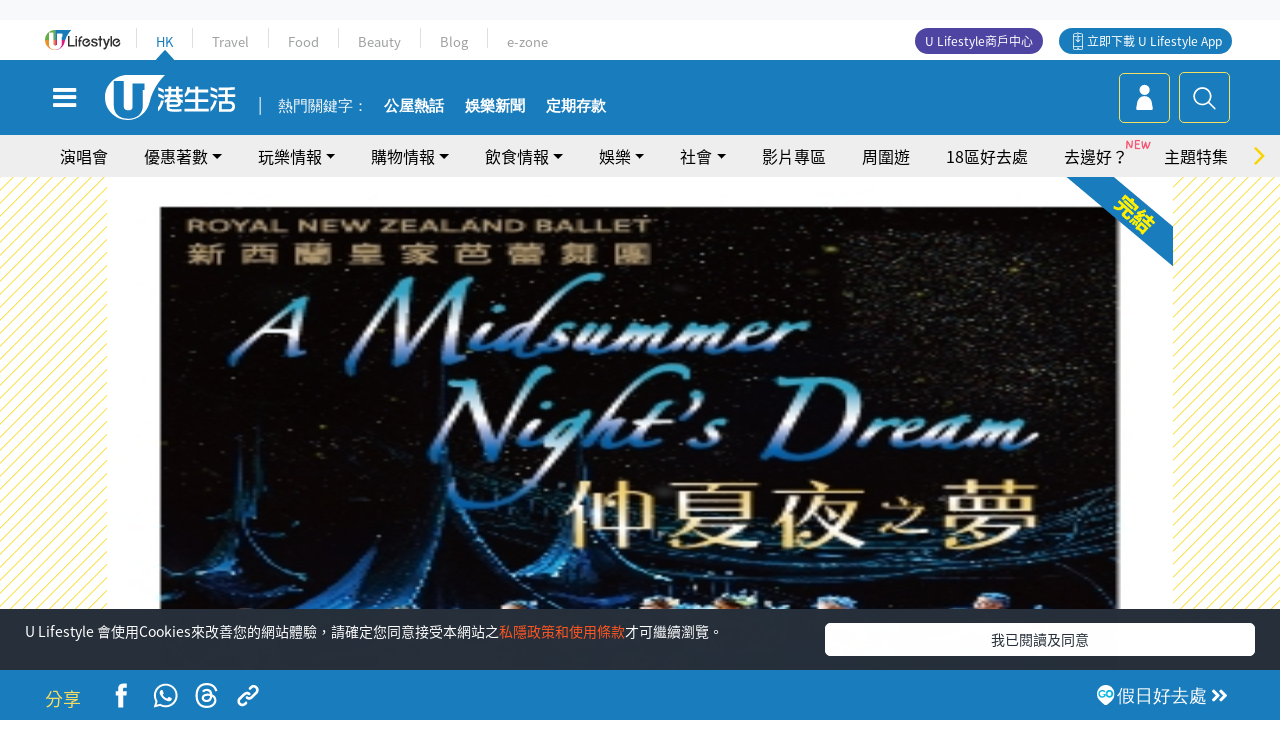

--- FILE ---
content_type: text/html
request_url: https://viselb01.hket.com/ajax/get/id.do
body_size: -47
content:
20260119070204F1414B017A2C36A37252546809E63A73

--- FILE ---
content_type: text/html; charset=utf-8
request_url: https://www.google.com/recaptcha/api2/aframe
body_size: 148
content:
<!DOCTYPE HTML><html><head><meta http-equiv="content-type" content="text/html; charset=UTF-8"></head><body><script nonce="iMGmopQKgZbwW_7HKhk8Yw">/** Anti-fraud and anti-abuse applications only. See google.com/recaptcha */ try{var clients={'sodar':'https://pagead2.googlesyndication.com/pagead/sodar?'};window.addEventListener("message",function(a){try{if(a.source===window.parent){var b=JSON.parse(a.data);var c=clients[b['id']];if(c){var d=document.createElement('img');d.src=c+b['params']+'&rc='+(localStorage.getItem("rc::a")?sessionStorage.getItem("rc::b"):"");window.document.body.appendChild(d);sessionStorage.setItem("rc::e",parseInt(sessionStorage.getItem("rc::e")||0)+1);localStorage.setItem("rc::h",'1768777328579');}}}catch(b){}});window.parent.postMessage("_grecaptcha_ready", "*");}catch(b){}</script></body></html>

--- FILE ---
content_type: text/javascript
request_url: https://hk.ulifestyle.com.hk/media/rv/js/global/global.min.js?v=202510141017
body_size: 2266
content:
function autocomplete(e){function t(t){var n,o,s,d=this.value;a();var c=i(d);for(r=-1,n=document.createElement("DIV"),n.setAttribute("id",this.id+"autocomplete-list"),n.setAttribute("class","autocomplete-items"),this.parentNode.appendChild(n),d||(o=document.createElement("DIV"),o.setAttribute("class","head"),o.innerHTML="熱門搜尋",n.appendChild(o)),s=0;s<c.length;s++)c[s].name.substr(0,d.length).toUpperCase()==d.toUpperCase()&&(o=document.createElement("DIV"),o.setAttribute("class","terms"),c[s].url?o.innerHTML="<a href='"+c[s].url+"' target='_blank'>"+c[s].name+"</a>":(o.innerHTML=c[s].name,o.innerHTML+="<input type='hidden' value='"+c[s].name+"'>",o.addEventListener("click",function(t){e.value=this.getElementsByTagName("input")[0].value,document.getElementById("global-search-form").submit(),a()})),n.appendChild(o))}function n(e){if(!e)return!1;o(e),r>=e.length&&(r=0),r<0&&(r=e.length-1),e[r].classList.add("autocomplete-active")}function o(e){for(var t=0;t<e.length;t++)e[t].classList.remove("autocomplete-active")}function a(t){for(var n=document.getElementsByClassName("autocomplete-items"),o=0;o<n.length;o++)t!=n[o]&&t!=e&&n[o].parentNode.removeChild(n[o])}function i(e){var t="";return $.ajax({url:"../../../../sys/plugin/autocomplete/index.php?term=",data:{term:e},async:!1,success:function(e){t=e}}),JSON.parse(t)}var r;e.addEventListener("input",t),e.addEventListener("focus",t),e.addEventListener("keydown",function(e){var t=document.getElementById(this.id+"autocomplete-list");t&&(t=t.getElementsByTagName("div")),40==e.keyCode?(r++,n(t)):38==e.keyCode?(r--,n(t)):13==e.keyCode&&r>-1&&t&&t[r].click()}),document.addEventListener("click",function(e){a(e.target)})}function searchBtnHandler(e,t){gaEventHandler("Search Buttons",e,t)}function menuOnClickHandler(e,t){gaEventHandler("Menu",e,t)}function gaEventHandler(e,t,n){ga("send","event",e,t,n)}function toggleDropdown(e){var t=document.querySelectorAll(".dropdown-menu");if(e.target.classList.contains("dropdown-toggle")){var n=e.target.dataset.dropdown;if(document.querySelector("div.dropdown-menu.show")){var o=document.querySelector("div.dropdown-menu.show").dataset.dropdown;t.forEach(e=>{e.classList.remove("show")}),o!=n&&document.getElementById("dropdown-list-"+n).classList.add("show")}else document.getElementById("dropdown-list-"+n).classList.add("show")}else Boolean(e.target.closest(".dropdown-menu.show"))||t.forEach(e=>{e.classList.remove("show")})}var sticky,windowState,stickyHeight;/iPhone|iPad|iPod/i.test(window.navigator.userAgent)||/Android/i.test(window.navigator.userAgent)||(windowState=$(window).width()>=756?"desktop":"mobile"),$("#navbarSideButton").click(function(){var e=$(".menu").find(".hk-tagline").height(),t=$(".menu").find(".ul-branding").height(),n=($(".menu").find(".mobile-menu-bottom").height(),$(window).height());$(".menu").find(".inner").css("height",n-t-e-35)}),$("#navbarSideButton2").click(function(){$(".menu").find(".hk-tagline").height(),$(".menu").find(".ul-branding").height(),$(".menu").find(".mobile-menu-bottom").height();var e=$(window).height();$(".menu").find(".inner").css("height",e)}),$(window).on("resize",function(){var e=$("#global-menu").height();$(".sticky-wrapper").css("height",e);var t=$(".menu").find(".hk-tagline").height(),n=$(".menu").find(".ul-branding").height(),o=($(".menu").find(".mobile-menu-bottom").height(),$(window).height());if($(".menu").find(".inner").css("height",o-n-t-35),$(window).width()>=756)var a="desktop";else a="mobile";a!=windowState&&(windowState=a,stickyHeight=$("#global-menu").position().top)}),$(document).ready(function(){var e;e=jQuery,e("#navbarSideButton").click(function(t){t.preventDefault(),e("body").toggleClass("with--sidebar"),e("body").removeClass("with--globalsearch")}),e("#navbarSideButton2").click(function(t){t.preventDefault(),e("body").toggleClass("with--sidebar"),e("body").removeClass("with--globalsearch")}),e("#site-cache").click(function(t){e("body").removeClass("with--sidebar"),e("#keyword-search").removeClass("active")}),e("#close-mobile-menu").click(function(t){e("body").removeClass("with--sidebar"),e("body").removeClass("with--globalsearch"),e("#keyword-search").removeClass("active")})}),$(document).ready(function(){var e;e=jQuery,e("#search-keyword-btn").click(function(t){t.preventDefault(),e("#keyword-search").toggleClass("active"),e("body").toggleClass("with--globalsearch")}),e("#close-mobile-search").click(function(t){e("#keyword-search").removeClass("active"),e("body").toggleClass("with--globalsearch")}),e("#site-cache").click(function(t){e("body").removeClass("with--globalsearch"),e("#keyword-search").removeClass("active")})}),function(e){e.HKBannerSwap=function(t){var n,o={banners:".ad-zone",breakpoint:768},a=e.extend({},o,t),i=e(a.banners),r=function(){return n=e(window).width(),n>=a.breakpoint?"desktop":"mobile"},s=r(),d=function(){i.each(function(){var t=a.banners+"-"+s;e(this).detach().appendTo(t+"[data-for="+e(this).data("banner-id")+"]")})};e(window).resize(function(){var e=r();s!==e&&(s=e,d())}),d()}}(jQuery),$(function(){var e=$("#section-bar-owl-carousel");e.owlCarousel({margin:8,nav:!0,dots:!1,smartSpeed:200,navText:['<i class="fa fa-angle-left fa-2x"></i>','<i class="fa fa-angle-right fa-2x"></i>'],responsive:{0:{autoWidth:!0,margin:5,nav:!0,mouseDrag:!0,touchDrag:!0},768:{autoWidth:!0,nav:!0,mouseDrag:!0,touchDrag:!0},991:{autoWidth:!0,nav:!0,mouseDrag:!0,touchDrag:!0}}});var t=$("#hotsearch-keywords-owl-carousel");t&&t.owlCarousel({margin:8,nav:!1,dots:!1,smartSpeed:200,responsive:{0:{autoWidth:!0,margin:5,nav:!1,mouseDrag:!0,touchDrag:!0},768:{autoWidth:!0,nav:!1,mouseDrag:!0,touchDrag:!0},991:{autoWidth:!0,nav:!1,mouseDrag:!0,touchDrag:!0}}});var n=$("#global-menu-hotsearch-keywords-owl-carousel");n&&n.owlCarousel({margin:8,nav:!1,dots:!1,smartSpeed:200,responsive:{0:{autoWidth:!0,margin:5,nav:!1,mouseDrag:!0,touchDrag:!0},768:{autoWidth:!0,nav:!1,mouseDrag:!0,touchDrag:!0},991:{autoWidth:!0,nav:!1,mouseDrag:!0,touchDrag:!0}}}),$.fn.preventDoubleSubmission=function(){return $(this).bind("submit",function(e){var t=$(this);!0===t.data("submitted")?e.preventDefault():t.data("submitted",!0)}),this},document.getElementById("keywordsearch")&&autocomplete(document.getElementById("keywordsearch")),$("form").preventDoubleSubmission()}),$("#section-bar .min-scroll-b ul li").click(function(){document.querySelectorAll("#section-bar .min-scroll-b ul li.current").forEach(function(e){e.classList.remove("current")})}),$(document).ready(function(){$(".downloadBanner-slider").slick({slidesToScroll:1,dots:!0,autoplay:!0,autoplaySpeed:5e3})}),document.addEventListener("click",toggleDropdown);

--- FILE ---
content_type: application/javascript; charset=utf-8
request_url: https://fundingchoicesmessages.google.com/f/AGSKWxXET_D-BEra5EvzQxydPixjMCbtjRrUT_rHj14UZvOxXVZS-9DW9lpgYGegpCggxhuK4Zzu258HHPK6aE2l8NKbn__-kylkWtaMkykMf2YvIcHtrm7u1pS0-F-A2-Dc9N2N47ultnCNlZWRU475zFGscLuPy_Zs0PQTjclOdGBGjhIyF5_M3gETrW8n/_/flyertown_module.js_ad_actron./bigad_/adv_468_/adsico2.
body_size: -1290
content:
window['5bf14aef-fc51-4511-b9bf-68b278741350'] = true;